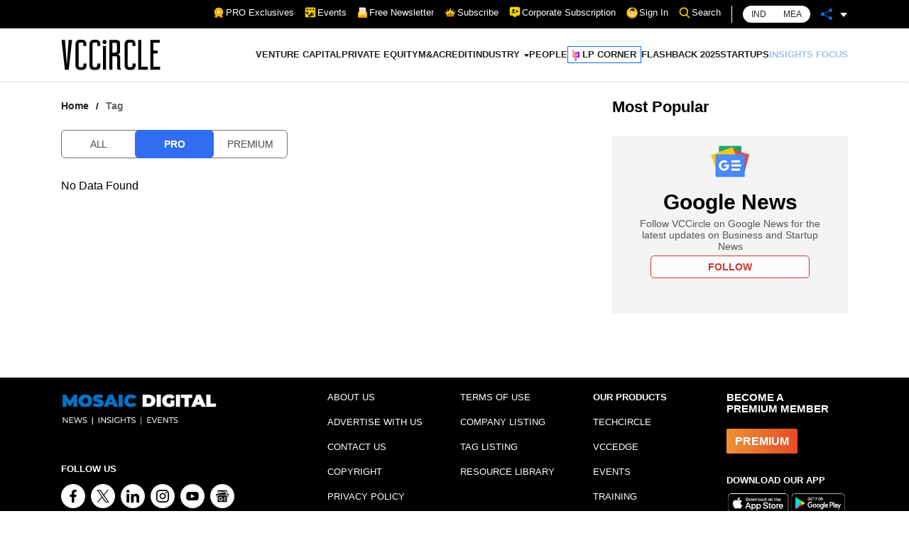

--- FILE ---
content_type: application/javascript; charset=UTF-8
request_url: https://www.vccircle.com/_next/static/chunks/pages/about-us-1664f473586a7df6.js
body_size: 1108
content:
(self.webpackChunk_N_E=self.webpackChunk_N_E||[]).push([[8552],{6565:function(e,t,i){(window.__NEXT_P=window.__NEXT_P||[]).push(["/about-us",function(){return i(3269)}])},2418:function(e,t,i){"use strict";var n=i(5893),r=i(1664),a=i.n(r),s=i(6537),d=i.n(s),l=i(9135);t.Z=function(e){var t=e.breadcrumbs,i=(0,l.useAmp)();return(0,n.jsx)(n.Fragment,{children:0!==t.length&&(0,n.jsx)("div",{className:"".concat(d()["bread-crumb"]," ").concat(i?"amp-bread-crumb":""),children:(0,n.jsx)("ul",{children:t.map((function(e){return(0,n.jsx)("li",{children:e.url?(0,n.jsx)(a(),{href:e.url,children:(0,n.jsx)("a",{children:e.title})}):(0,n.jsx)(n.Fragment,{children:e.title})},e.title)}))})})})}},9855:function(e,t,i){"use strict";var n=i(5893),r=i(2418),a=i(6326),s=i.n(a);t.Z=function(e){var t=e.children,i=e.breadcrumbs,a=e.heading;return(0,n.jsxs)("div",{className:s()["static-page-wrapper"],children:[(0,n.jsx)(r.Z,{breadcrumbs:i}),(0,n.jsx)("h1",{children:a}),t]})}},3269:function(e,t,i){"use strict";i.r(t),i.d(t,{__N_SSP:function(){return u},config:function(){return _}});var n=i(5893),r=i(9008),a=i.n(r),s=i(1163),d=(i(7294),i(9855)),l=i(4852),c=i(1194),o=i(9135),u=!0,_={amp:"hybrid"};t.default=function(e){var t,i,r=e.data,u=null===r||void 0===r||null===(t=r.desktopads)||void 0===t?void 0:t.filter((function(e){return"VC_Desk_Section_Masthead"===e.name}))[0],_=null===r||void 0===r||null===(i=r.mobileads)||void 0===i?void 0:i.filter((function(e){return"VCCircle_WAP_Section_Masthead"===e.name}))[0],m=r.page_details.details,h=(0,s.useRouter)(),p=(0,o.useAmp)(),b=[{title:"Home",url:"/"},{title:"About Us",url:""}];return(0,n.jsxs)(n.Fragment,{children:[(0,n.jsxs)(a(),{children:[(0,n.jsx)("title",{children:null===m||void 0===m?void 0:m.meta_title}),(0,n.jsx)("meta",{name:"description",content:null===m||void 0===m?void 0:m.meta_description}),(0,n.jsx)("meta",{name:"keywords",content:null===m||void 0===m?void 0:m.meta_keywords}),(0,n.jsx)("meta",{name:"viewport",content:"width=device-width,initial-scale=1"}),(0,n.jsx)("script",{type:"application/ld+json",async:!p,dangerouslySetInnerHTML:{__html:JSON.stringify((0,l.m0)(b,h))}},"jobJSON-listing")]}),(0,n.jsxs)("div",{className:"container",children:[p&&(0,n.jsx)("div",{className:"ampstart-ad",children:(0,n.jsx)("amp-ad",{"data-slot":"/1055314/VCCircle_AMP_Story/VCCircle_AMP_Story_Masthead",height:"250",type:"doubleclick",width:"300","data-loading-strategy":"prefer-viewability-over-views"})}),!p&&(0,n.jsx)(c.L1,{addDetails:u,mobileAddDetails:_,id:"about-add-head",isSmall:!1}),(0,n.jsx)(d.Z,{breadcrumbs:b,heading:m.page_title,children:(0,n.jsx)("div",{dangerouslySetInnerHTML:{__html:m.page_body}})})]})]})}},6537:function(e){e.exports={"bread-crumb":"breadcrumb_bread-crumb__G2NCk"}},6326:function(e){e.exports={"static-page-wrapper":"staticPage_static-page-wrapper___P0kk"}}},function(e){e.O(0,[9774,2888,179],(function(){return t=6565,e(e.s=t);var t}));var t=e.O();_N_E=t}]);